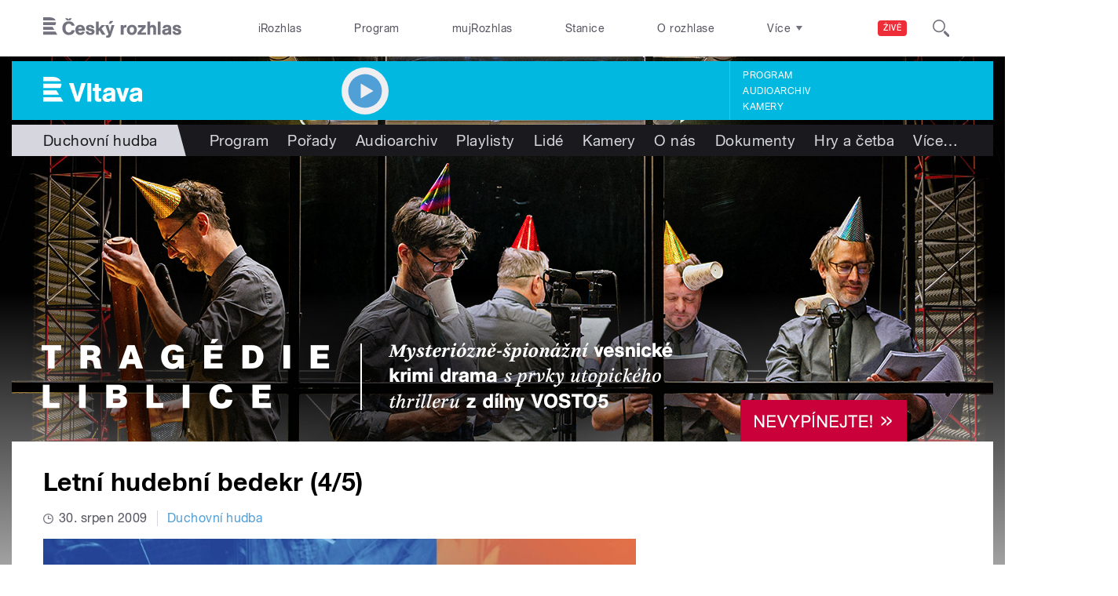

--- FILE ---
content_type: application/x-javascript
request_url: https://vltava.rozhlas.cz/sites/default/files/advagg_js/js__5NxKbGGpLoAGUXo2tufBk0zDi3MNMGBBvxLHStLBstM__7bqL2kSJAG-vANUPJN6KSmL9aYykhrszXX5g6lKOcdQ__AepQsBqnHDPvQeQBqKz8sYxuo4xvF_O8XMyFGOCqO4k.js
body_size: 2743
content:
/* Source and licensing information for the line(s) below can be found at https://vltava.rozhlas.cz/sites/all/modules/modified-contrib/soundmanager2/soundmanager2_config.js. */
(function($,soundManager,settings){if(typeof soundManager!='undefined'&&settings.soundmanager2){soundManager.url=settings.soundmanager2.mod_url;soundManager.flashVersion=9;soundManager.debugMode=settings.soundmanager2.debug;soundManager.useHighPerformance=true;soundManager.useFastPolling=true;soundManager.wmode='transparent'}})(jQuery,soundManager,Drupal.settings);;
/* Source and licensing information for the above line(s) can be found at https://vltava.rozhlas.cz/sites/all/modules/modified-contrib/soundmanager2/soundmanager2_config.js. */
;var goOut = {init: function(callback){var s,d;d=document;s=d.createElement('script');s.src='https://partners.goout.net/framework/widgets-api.js';d.body.appendChild(s);window.addEventListener('goApiReady', callback);}};

goOut.init(function () {
    var lang = goOut.currentLang();
    var abonmaTable = {};

    goOut.eventApi({
        contactIds: [10633],
        language: lang,
    }, function(response) {

        // create a lookup table for abonma relations
        Object.entries(response.sale).forEach(function([saleId, sale]) {
            Object.entries(sale.innerSales).forEach(function([i, innerSale]) {
                if (innerSale) 
                    abonmaTable[innerSale.id] = sale;
            });
        });

        var buttons = goOut.queryAll(".field.body .button__wrapper a");
        var holder = goOut.createHolder();
        goOut.query(".field.body").append(holder);
        buttons.forEach(function (btn, index) {
            btn = jQuery(btn);
            btn.off("click");
            var ts = btn.attr('data-date-time');
            btn.click(function (e) {
                e.preventDefault() && e.stopPropagation();
                jQuery(".goOutFrame").remove();
                if (btn.is("#form-ticket-button")) {
                    matchEvent(response, ts, "regular");
                } else if (btn.is("#form-ticket-button-zkouska")) {
                    matchEvent(response, ts, "regular");
                } else if (btn.is("#form-ticket-button-abonent")) {
                    matchEvent(response, ts, "abonma");
                }
            });
        });
    });

    function matchEvent(response, ts, type) {
        var holder = goOut.query(".goOutHolder");
        
        if (match = response.timestamps[ts]) {
            if (match.event.id !== 2427063) {
                // added exception for event that organizer wishes to exclude from widgets
                if (type == "regular") {
                    // this is for a regular single event ticket sale button
                    goOut.frame(holder, match.sale.url + "&lessContact=2682");
                    goOut.scrollTo(holder);
                } else if (type == "abonma") {
                    // this is for a subscription ticket sale button
                    var abonmaSale = abonmaTable[match.sale.id];
                    goOut.frame(holder, abonmaSale.url + "&lessContact=2682");
                    goOut.scrollTo(holder);
                }
            }
        }
    }
});
;/**/
/* Source and licensing information for the line(s) below can be found at https://vltava.rozhlas.cz/sites/all/modules/modified-contrib/photoswipe/js/photoswipe.jquery.js. */
(function($,Drupal,PhotoSwipe,PhotoSwipeUI_Default){Drupal.behaviors.photoswipe={photoSwipeOptions:{},galleries:[],attach:function(context,settings){this.photoSwipeOptions=settings.photoswipe?settings.photoswipe.options:{};var $galleries=$('.photoswipe-gallery',context);if($galleries.length)$galleries.each(function(index){var $gallery=$(this);$gallery.attr('data-pswp-uid',index+1);$gallery.on('click',Drupal.behaviors.photoswipe.onThumbnailsClick)});var $assetImages=$('a.photoswipe',context).filter(function(elem){return $(this).closest('.asset-type-image').length});if($assetImages.length)$assetImages.each(function(index){$imageLink=$(this);$imageLink.on('click',Drupal.behaviors.photoswipe.onAssetThumbnailsClick)});var $imagesWithoutGalleries=$('a.photoswipe',context).filter(function(elem){return!$(this).parents('.photoswipe-gallery').length&&!$(this).parents('.asset-type-image').length});if($imagesWithoutGalleries.length)$imagesWithoutGalleries.each(function(index){$imageLink=$(this);$imageLink.wrap('<span class="photoswipe-gallery"></span>');var $gallery=$imageLink.parent();$gallery.attr('data-pswp-uid',index+1);$gallery.on('click',Drupal.behaviors.photoswipe.onThumbnailsClick);$galleries.push($gallery)});var hashData=this.parseHash();if(hashData.pid>0&&hashData.gid>0)this.openPhotoSwipe(hashData.pid-1,$($galleries[hashData.gid-1]))},onThumbnailsClick:function(e){e=e||window.event;e.preventDefault?e.preventDefault():e.returnValue=false;var $clickedGallery=$(this),eTarget=e.target||e.srcElement,$eTarget=$(eTarget),clickedListItem=$eTarget.closest('.photoswipe');if(!clickedListItem)return;index=$clickedGallery.find('.photoswipe').index(clickedListItem);if(index>=0)Drupal.behaviors.photoswipe.openPhotoSwipe(index,$clickedGallery);return false},openPhotoSwipe:function(index,galleryElement,options){var pswpElement=$('.pswp')[0];options=options||Drupal.behaviors.photoswipe.photoSwipeOptions;var images=galleryElement.find('a.photoswipe'),items=this.prepareGalleryItems(images);options.index=index;options.galleryUID=galleryElement.data('pswp-uid');var gallery=new PhotoSwipe(pswpElement,PhotoSwipeUI_Default,items,options);gallery.init();this.galleries.push(gallery)},onAssetThumbnailsClick:function(e){var $clickedImage=$(this);index=$(document).find('.asset-type-image .photoswipe').index($clickedImage);if(index>=0)Drupal.behaviors.photoswipe.openAssetPhotoSwipe(index);return false},openAssetPhotoSwipe:function(index,options){var pswpElement=$('.pswp')[0];options=options||Drupal.behaviors.photoswipe.photoSwipeOptions;var images=$(document).find('.asset-type-image a.photoswipe'),items=this.prepareGalleryItems(images);options.index=index;options.galleryUID="asset";var gallery=new PhotoSwipe(pswpElement,PhotoSwipeUI_Default,items,options);gallery.init();this.galleries.push(gallery)},prepareGalleryItems:function(images){var items=[];images.each(function(index){var $image=$(this),size=$image.data('size')?$image.data('size').split('x'):['',''];items.push({src:$image.attr('href'),w:size[0],h:size[1],title:$image.data('overlay-title')})});return items},parseHash:function(){var hash=window.location.hash.substring(1),params={};if(hash.length<5)return params;var vars=hash.split('&');for(var i=0;i<vars.length;i++){if(!vars[i])continue;var pair=vars[i].split('=');if(pair.length<2)continue;params[pair[0]]=pair[1]};if(params.gid)params.gid=parseInt(params.gid,10);if(!params.hasOwnProperty('pid'))return params;params.pid=parseInt(params.pid,10);return params}}})(jQuery,Drupal,PhotoSwipe,PhotoSwipeUI_Default);;
/* Source and licensing information for the above line(s) can be found at https://vltava.rozhlas.cz/sites/all/modules/modified-contrib/photoswipe/js/photoswipe.jquery.js. */
/* Source and licensing information for the line(s) below can be found at https://vltava.rozhlas.cz/sites/all/modules/custom/cro_autoplay/js/cro_autoplay.js. */
(function($){Drupal.behaviors.playAudio={attach:function(context,settings){$('.button-play',context).attr('href',function(i,h){return h+'#player=on'});$('.button-listaction--play',context).attr('href',function(i,h){return h+'#player=on'});$(".audio-serial-player .cro-playlist-el-title",context).mousedown(function(){if($(this).html().indexOf('Přehrát celý seriál')>=0)window.sm2BarPlayers[0].actions.play()});$(".audio-serial-player .cro-playlist-el-title",context).mouseover(function(){if($(this).html().indexOf('Přehrát celý seriál')>=0){$(this).css('cursor','pointer')}else $(this).css('cursor','auto')});$(window).load(function(){if($('.sm2-bar-ui',context).length>0)if(window.location.hash.indexOf('player=on')>=0||window.location.href.indexOf('player=on')>=0){window.sm2BarPlayers[0].actions.play();if(document.getElementById('repeat')!==null)$('html, body').animate({scrollTop:$('#repeat').offset().top},1e3)}})}}})(jQuery);;
/* Source and licensing information for the above line(s) can be found at https://vltava.rozhlas.cz/sites/all/modules/custom/cro_autoplay/js/cro_autoplay.js. */
